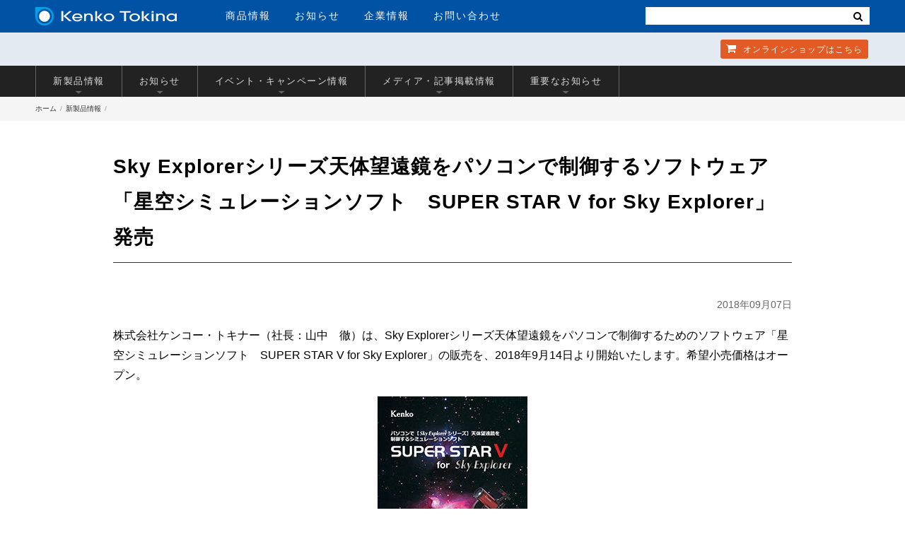

--- FILE ---
content_type: text/html; charset=UTF-8
request_url: https://www.kenko-tokina.co.jp/newproducts/superstar5_201809.html
body_size: 10342
content:
<!DOCTYPE html>
<html lang="ja">
<head>
<meta charset="utf-8">
<meta name="viewport" content="width=device-width, initial-scale=1">
<title>Sky Explorerシリーズ天体望遠鏡をパソコンで制御するソフトウェア「星空シミュレーションソフト　SUPER STAR V for Sky Explorer」発売 | 新製品情報 | ケンコー・トキナー</title>
<meta name="description" content="株式会社ケンコー・トキナー（社長：山中　徹）は、Sky Explorerシリーズ...">
<!-- Google Tag Manager -->
<script>(function(w,d,s,l,i){w[l]=w[l]||[];w[l].push({'gtm.start':
new Date().getTime(),event:'gtm.js'});var f=d.getElementsByTagName(s)[0],
j=d.createElement(s),dl=l!='dataLayer'?'&l='+l:'';j.async=true;j.src=
'https://www.googletagmanager.com/gtm.js?id='+i+dl;f.parentNode.insertBefore(j,f);
})(window,document,'script','dataLayer','GTM-WTHWDB8');</script>
<!-- End Google Tag Manager -->
<!-- Google tag (gtag.js) -->
<script async src="https://www.googletagmanager.com/gtag/js?id=G-EL2N5W7FBL"></script>
<script>
  window.dataLayer = window.dataLayer || [];
  function gtag(){dataLayer.push(arguments);}
  gtag('js', new Date());
  gtag('config', 'G-EL2N5W7FBL');
</script>
<!-- facebook ogp -->
<meta property="og:locale" content="ja_JP">
<meta property="og:site_name" content="株式会社ケンコー・トキナー">
<meta property="og:image" content="https://www.kenko-tokina.co.jp/mt-images/4961607070178_300.jpg">
<meta property="og:title" content="Sky Explorerシリーズ天体望遠鏡をパソコンで制御するソフトウェア「星空シミュレーションソフト　SUPER STAR V for Sky Explorer」発売 | 新製品情報 | ケンコー・トキナー">
<meta property="og:type" content="website">
<meta property="og:url" content="https://www.kenko-tokina.co.jp/newproducts/superstar5_201809.html">
<meta property="og:description" content='株式会社ケンコー・トキナー（社長：山中　徹）は、Sky Explorerシリーズ...'>
<!-- //facebook ogp -->
<!-- twitter card -->
<meta name="twitter:card" content="summary_large_image" />
<meta name="twitter:site" content="@KenkoTokina_JP" />
<meta name="twitter:title" content="Sky Explorerシリーズ天体望遠鏡をパソコンで制御するソフトウェア「星空シミュレーションソフト　SUPER STAR V for Sky Explorer」発売 | 新製品情報 | ケンコー・トキナー" />
<meta name="twitter:description" content="株式会社ケンコー・トキナー（社長：山中　徹）は、Sky Explorerシリーズ..." />
<meta name="twitter:image" content="https://www.kenko-tokina.co.jp/mt-images/4961607070178_300.jpg" /><meta name="twitter:url" content="https://www.kenko-tokina.co.jp/newproducts/superstar5_201809.html" />
<!-- //twitter card -->
<link rel="canonical" href="https://www.kenko-tokina.co.jp/newproducts/superstar5_201809.html">
<meta name="thumbnail" content="https://www.kenko-tokina.co.jp/mt-images/4961607070178_300.jpg" />
<link rel="shortcut icon" href="/images/favicons/favicon.ico" type="image/vnd.microsoft.icon">
<link rel="apple-touch-icon" sizes="152x152" href="/images/favicons/apple-touch-icon.png">
<link rel="icon" href="/images/favicons/icon-32x32.png" sizes="32x32"/>
<link rel="icon" href="/images/favicons/icon-192x192.png" sizes="192x192"/>
<meta name="msapplication-TileImage" content="/images/favicons/icon-256x256.png">
<link rel="stylesheet" type="text/css" media="all" href="/css/hd-ft-2018.css?ver2024.0807">
<link rel="stylesheet" type="text/css" media="all" href="/css/common-2016-new.css?ver2025.3.19">
<link rel="stylesheet" type="text/css" media="all" href="/css/font-awesome.css">
<script src="https://ajax.googleapis.com/ajax/libs/jquery/2.2.4/jquery.min.js"></script>
<script src="/js/echo.js"></script>
<script src="/js/slick.min.js"></script>
<script src="/js/common2020.js?20251211"></script>
<script src="/js/jquery.colorbox-min.js"></script>
<script>
echo.init({
	offset: 1000 ,
	throttle: 0 ,
    callback: function (element, op) {
	    if(op === 'load') {
        element.classList.add('loaded');
    } else {
        element.classList.remove('loaded');
    }}
});</script>
<!-- Global site tag (gtag.js) - Google Ads: 739583158 -->
<script async src="https://www.googletagmanager.com/gtag/js?id=AW-739583158"></script>
<script>
window.dataLayer = window.dataLayer || [];
function gtag(){dataLayer.push(arguments);}
gtag('js', new Date());
gtag('config', 'AW-739583158');
</script>
<!-- Facebook Pixel Code -->
<script>
  !function(f,b,e,v,n,t,s)
  {if(f.fbq)return;n=f.fbq=function(){n.callMethod?
  n.callMethod.apply(n,arguments):n.queue.push(arguments)};
  if(!f._fbq)f._fbq=n;n.push=n;n.loaded=!0;n.version='2.0';
  n.queue=[];t=b.createElement(e);t.async=!0;
  t.src=v;s=b.getElementsByTagName(e)[0];
  s.parentNode.insertBefore(t,s)}(window, document,'script',
  'https://connect.facebook.net/en_US/fbevents.js');
  fbq('init', '1306371296184962');
  fbq('track', 'PageView');
</script>
<noscript><img height="1" width="1" style="display:none"
  src="https://www.facebook.com/tr?id=1306371296184962&ev=PageView&noscript=1"
/></noscript>
<!-- End Facebook Pixel Code -->
<!--2025.12.13-->
</head>
<body>
<!-- Google Tag Manager (noscript) -->
<noscript><iframe src="https://www.googletagmanager.com/ns.html?id=GTM-WTHWDB8"
height="0" width="0" style="display:none;visibility:hidden"></iframe></noscript>
<!-- End Google Tag Manager (noscript) -->
<!--[if lt IE 9]>
<div id="ie-notice">※お使いのブラウザは古いバージョンのためこのホームページをきちんと表示できません。Google Chromeなど最新のブラウザをお使いください。</div>
<![endif]-->
<div id="wrapper">
<header id="hd-1">
<nav>
<div class="inner cols-2">
<div class="col col-1">
<div id="hd-logo"><a href="https://www.kenko-tokina.co.jp/"><img src="https://www.kenko-tokina.co.jp/images/common/logo.svg" alt="株式会社ケンコー・トキナー"></a></div>
<ul id="hd-menu" class="no-list">
<li><a href="https://www.kenko-tokina.co.jp/#tab-2" id="pd-info">商品情報</a></li>
<li><a href="https://www.kenko-tokina.co.jp/news.html">お知らせ</a></li>
<li><a href="https://www.kenko-tokina.co.jp/about/">企業情報</a></li>
<li><a href="https://www.kenko-tokina.co.jp/address.html">お問い合わせ</a></li>
</ul>
<!-- *************************************
SP MENU
************************************* -->
<div id="bt-nav">
<span class="item-01 transition-01"></span>
<span class="item-02 transition-01"></span>
<span class="item-03 transition-01"></span>
</div>
<div id="show-menu">
<div class="search">
<!--
<form name="search_form" action="https://kenko-tokina.dga.jp/" method="GET" onsubmit="return mysearch(this);">
   <input type="text" name="kw" value="" class="iSearchAssist" placeholder="検索">
   <input type="hidden" name="ie" value="u">
   <button type="submit" class="cursor"><i class="fa fa-search"></i></button>
</form>-->
<form>
<input type="text" class="search-txt-sp" value="" placeholder="">
<button type="submit" class="cursor bt-search-sp"><i class="fa fa-search" style="color:#333;"></i></button>
</form>
</div>
<ul class="no-list">
<li><a href="https://www.kenko-tokina.co.jp/#tab-2" id="sp-pd-menu">商品情報<i class="fa fa-angle-right"></i></a></li>
<li><a href="https://www.kenko-tokina.co.jp/news.html">お知らせ<i class="fa fa-angle-right"></i></a></li>
<li><a href="https://www.kenko-tokina.co.jp/about/">企業情報<i class="fa fa-angle-right"></i></a></li>
<li><a href="https://www.kenko-tokina.co.jp/address.html">お問い合わせ<i class="fa fa-angle-right"></i></a></li>
</ul>
</div>
</div>
<div class="col col-2">
<!--
<div id="hd-search">
<form name="search_form" action="https://kenko-tokina.dga.jp/" method="GET" onsubmit="return mysearch(this);">
   <input type="text" name="kw" value="" class="iSearchAssist" placeholder="検索">
   <input type="hidden" name="ie" value="u">
   <button type="submit" class="cursor"><i class="fa fa-search"></i></button>
</form>
</div>
-->
<div id="hd-search">
<form>
<input type="text" class="search-txt" value="" placeholder="">
<button type="submit" class="cursor bt-search"><i class="fa fa-search"></i></button>
</form>
</div>
</div>
</div>
<div id="hd-2-top">
<div class="inner">
<ul class="no-list">
<li><a href="https://shop.kenko-tokina.co.jp/" class="item-3" target="_blank"><i class="fa fa-shopping-cart"></i> オンラインショップ<span>はこちら</span></a></li>
</ul>
</div>
</div>
</nav>
</header>

<div id="cat-menu-01" class="pid-322,376" data-id="322,376">
<div class="category-menu">
<div class="inner">
<ul class="clearfix">
<li><a href="#sub-01" data-url="/newproducts/" class="item show-sub-01">新製品情報<i class="icon"></i></a></li>
<li><a href="#sub-02" data-url="/information/" class="item show-sub-02">お知らせ<i class="icon"></i></a></li>
<li><a href="#sub-03" data-url="/events/" class="item show-sub-03">イベント・キャンペーン情報<i class="icon"></i></a></li>
<li><a href="#sub-04" data-url="/media/" class="item show-sub-04">メディア・記事掲載情報<i class="icon"></i></a></li>
<li><a href="#sub-05" data-url="/notice/" class="item show-sub-05">重要なお知らせ<i class="icon"></i></a></li>

</ul>
</div>
</div>



<div class="cat-show-menu">






<div class="inner" id="sub-01"> 
<ul class="list-style">




<li><a href="https://www.kenko-tokina.co.jp/newproducts/2026/">2026年 (3)</a></li>

<li><a href="https://www.kenko-tokina.co.jp/newproducts/2025/">2025年 (101)</a></li>

<li><a href="https://www.kenko-tokina.co.jp/newproducts/2024/">2024年 (90)</a></li>

<li><a href="https://www.kenko-tokina.co.jp/newproducts/2023/">2023年 (98)</a></li>

<li><a href="https://www.kenko-tokina.co.jp/newproducts/2022/">2022年 (109)</a></li>

<li><a href="https://www.kenko-tokina.co.jp/newproducts/2021/">2021年 (70)</a></li>

<li><a href="https://www.kenko-tokina.co.jp/newproducts/2020/">2020年 (85)</a></li>

<li><a href="https://www.kenko-tokina.co.jp/newproducts/2019/">2019年 (121)</a></li>

<li><a href="https://www.kenko-tokina.co.jp/newproducts/2018/">2018年 (116)</a></li>

<li><a href="https://www.kenko-tokina.co.jp/newproducts/2017/">2017年 (97)</a></li>

<li><a href="https://www.kenko-tokina.co.jp/newproducts/2016/">2016年 (89)</a></li>

<li><a href="https://www.kenko-tokina.co.jp/newproducts/2015/">2015年 (100)</a></li>

<li><a href="https://www.kenko-tokina.co.jp/newproducts/2014/">2014年 (61)</a></li>

<li><a href="https://www.kenko-tokina.co.jp/newproducts/2013/">2013年 (86)</a></li>

<li><a href="https://www.kenko-tokina.co.jp/newproducts/2012/">2012年 (25)</a></li>

<li><a href="https://www.kenko-tokina.co.jp/newproducts/">一覧</a></li>

</ul>


</div>




<div class="inner" id="sub-02"> 
<ul class="list-style">




<li><a href="https://www.kenko-tokina.co.jp/information/2026/">2026年 (1)</a></li>

<li><a href="https://www.kenko-tokina.co.jp/information/2025/">2025年 (21)</a></li>

<li><a href="https://www.kenko-tokina.co.jp/information/2024/">2024年 (13)</a></li>

<li><a href="https://www.kenko-tokina.co.jp/information/2023/">2023年 (21)</a></li>

<li><a href="https://www.kenko-tokina.co.jp/information/2022/">2022年 (25)</a></li>

<li><a href="https://www.kenko-tokina.co.jp/information/2021/">2021年 (15)</a></li>

<li><a href="https://www.kenko-tokina.co.jp/information/2020/">2020年 (19)</a></li>

<li><a href="https://www.kenko-tokina.co.jp/information/2019/">2019年 (20)</a></li>

<li><a href="https://www.kenko-tokina.co.jp/information/2018/">2018年 (16)</a></li>

<li><a href="https://www.kenko-tokina.co.jp/information/2017/">2017年 (16)</a></li>

<li><a href="https://www.kenko-tokina.co.jp/information/2016/">2016年 (11)</a></li>

<li><a href="https://www.kenko-tokina.co.jp/information/2015/">2015年 (10)</a></li>

<li><a href="https://www.kenko-tokina.co.jp/information/2014/">2014年 (14)</a></li>

<li><a href="https://www.kenko-tokina.co.jp/information/2013/">2013年 (16)</a></li>

<li><a href="https://www.kenko-tokina.co.jp/information/2012/">2012年 (7)</a></li>

<li><a href="https://www.kenko-tokina.co.jp/information/">一覧</a></li>

</ul>


</div>




<div class="inner" id="sub-03"> 
<ul class="list-style">




<li><a href="https://www.kenko-tokina.co.jp/events/2026/">2026年 (4)</a></li>

<li><a href="https://www.kenko-tokina.co.jp/events/2025/">2025年 (29)</a></li>

<li><a href="https://www.kenko-tokina.co.jp/events/2024/">2024年 (25)</a></li>

<li><a href="https://www.kenko-tokina.co.jp/events/2023/">2023年 (16)</a></li>

<li><a href="https://www.kenko-tokina.co.jp/events/2022/">2022年 (16)</a></li>

<li><a href="https://www.kenko-tokina.co.jp/events/2021/">2021年 (18)</a></li>

<li><a href="https://www.kenko-tokina.co.jp/events/2020/">2020年 (12)</a></li>

<li><a href="https://www.kenko-tokina.co.jp/events/2019/">2019年 (16)</a></li>

<li><a href="https://www.kenko-tokina.co.jp/events/2018/">2018年 (20)</a></li>

<li><a href="https://www.kenko-tokina.co.jp/events/2017/">2017年 (22)</a></li>

<li><a href="https://www.kenko-tokina.co.jp/events/2016/">2016年 (17)</a></li>

<li><a href="https://www.kenko-tokina.co.jp/events/2015/">2015年 (34)</a></li>

<li><a href="https://www.kenko-tokina.co.jp/events/2014/">2014年 (37)</a></li>

<li><a href="https://www.kenko-tokina.co.jp/events/2013/">2013年 (38)</a></li>

<li><a href="https://www.kenko-tokina.co.jp/events/2012/">2012年 (4)</a></li>

<li><a href="https://www.kenko-tokina.co.jp/events/">一覧</a></li>

</ul>


</div>




<div class="inner" id="sub-04"> 
<ul class="list-style">




<li><a href="https://www.kenko-tokina.co.jp/media/2021/">2021年 (1)</a></li>

<li><a href="https://www.kenko-tokina.co.jp/media/2019/">2019年 (1)</a></li>

<li><a href="https://www.kenko-tokina.co.jp/media/2018/">2018年 (1)</a></li>

<li><a href="https://www.kenko-tokina.co.jp/media/2017/">2017年 (13)</a></li>

<li><a href="https://www.kenko-tokina.co.jp/media/2016/">2016年 (24)</a></li>

<li><a href="https://www.kenko-tokina.co.jp/media/2015/">2015年 (31)</a></li>

<li><a href="https://www.kenko-tokina.co.jp/media/2014/">2014年 (27)</a></li>

<li><a href="https://www.kenko-tokina.co.jp/media/2013/">2013年 (21)</a></li>

<li><a href="https://www.kenko-tokina.co.jp/media/2012/">2012年 (3)</a></li>

<li><a href="https://www.kenko-tokina.co.jp/media/">一覧</a></li>

</ul>


</div>




<div class="inner" id="sub-05"> 
<ul class="list-style">




<li><a href="https://www.kenko-tokina.co.jp/notice/2025/">2025年 (9)</a></li>

<li><a href="https://www.kenko-tokina.co.jp/notice/2024/">2024年 (5)</a></li>

<li><a href="https://www.kenko-tokina.co.jp/notice/2023/">2023年 (5)</a></li>

<li><a href="https://www.kenko-tokina.co.jp/notice/2022/">2022年 (5)</a></li>

<li><a href="https://www.kenko-tokina.co.jp/notice/2021/">2021年 (4)</a></li>

<li><a href="https://www.kenko-tokina.co.jp/notice/2020/">2020年 (3)</a></li>

<li><a href="https://www.kenko-tokina.co.jp/notice/2019/">2019年 (6)</a></li>

<li><a href="https://www.kenko-tokina.co.jp/notice/2018/">2018年 (14)</a></li>

<li><a href="https://www.kenko-tokina.co.jp/notice/2017/">2017年 (9)</a></li>

<li><a href="https://www.kenko-tokina.co.jp/notice/2016/">2016年 (7)</a></li>

<li><a href="https://www.kenko-tokina.co.jp/notice/2015/">2015年 (13)</a></li>

<li><a href="https://www.kenko-tokina.co.jp/notice/2014/">2014年 (16)</a></li>

<li><a href="https://www.kenko-tokina.co.jp/notice/2013/">2013年 (12)</a></li>

<li><a href="https://www.kenko-tokina.co.jp/notice/2012/">2012年 (18)</a></li>

<li><a href="https://www.kenko-tokina.co.jp/notice/2011/">2011年 (6)</a></li>

<li><a href="https://www.kenko-tokina.co.jp/notice/2010/">2010年 (1)</a></li>

<li><a href="https://www.kenko-tokina.co.jp/notice/">一覧</a></li>

</ul>


</div>




<i class="arrow-close fa fa-angle-up" aria-hidden="true"></i>
</div></div>
<div id="b_navi">
    <ul class="inner">
      <li><a href="/">ホーム</a></li>
      <li class="currentpage"><a href="./">新製品情報</a></li>
      <!--<li>Sky Explorerシリーズ天体望遠鏡をパソコンで制御するソフトウェア「星空シミュレーションソフト　SUPER STAR V for Sky Explorer」発売</li>-->
    </ul>
  </div>
<main role="main">
<article id="page-news">
<div class="inner page-sec-common detail">
<div class="content">
<h2 class="entry-title">Sky Explorerシリーズ天体望遠鏡をパソコンで制御するソフトウェア「星空シミュレーションソフト　SUPER STAR V for Sky Explorer」発売</h2>
<!-- Add This Buttons -->
<div class="addthis_toolbox addthis_default_style addthis_32x32_style">
  <a class="addthis_button_facebook"></a>
  <a class="addthis_button_twitter"></a>
  <a class="addthis_button_hatena"></a>
  <a class="addthis_button_print"></a>
  <a class="addthis_button_compact"></a>
</div>
<!-- //Add This Buttons -->
<div class="entry post9221">
<div class="date"><time datetime="2018/09/07$">2018年09月07日</time></div>
<p>株式会社ケンコー・トキナー（社長：山中　徹）は、Sky Explorerシリーズ天体望遠鏡をパソコンで制御するためのソフトウェア「星空シミュレーションソフト　SUPER STAR V for Sky Explorer」の販売を、2018年9月14日より開始いたします。希望小売価格はオープン。</p>
<p style="text-align: center;"><img alt="4961607070178_300.jpg" src="https://www.kenko-tokina.co.jp/mt-images/4961607070178_300.jpg" width="300" height="300" class="mt-image-center" style="text-align: center; display: block; margin: 0 auto 20px;" />星空シミュレーションソフト　SUPER STAR V for Sky Explorer<br /><span style="color: #ff6600;">»</span><a href="http://www.kenko-tokina.co.jp/optics/planetarium/4961607070178.html">製品ページへ</a></p>
<h3>特長</h3>
<p>Sky Explorerシリーズ天体望遠鏡と本ソフトウェアをインストールしたパソコンを接続すれば、望遠鏡をパソコンからコントロールすることができます。 約53万個もの天体を収録しており、パソコンで探した星にそのまま望遠鏡を向けることができます。 あらゆる星を知り、そのまま観測ができるシミュレーションソフトです。</p>
<p><br /></p>
<p><strong>【対応する天体望遠鏡】<br />・NEW Sky Explorerシリーズ：</strong>SE、SE2-J、AZEQ6GT、AZEQ6GT-J、EQ6PRO、EQ6PRO-J<br />・<strong>Sky Explorerシリーズ</strong>：SE-GT70A、SE-GT102M、SE-GT70A2、SE-GT100N2、SE-GT102M2、SE-AT100N（SE-AT100Nは別途スカイコントローラーが必要となります。）</p>
<p><br /></p>
<p><strong>【動作環境】</strong><br />OS：Windows XP / Vista / 7 / 8 / 10 (MacOSには対応していません)<br />光学ドライブ：CD-ROMドライブ</p>
<p>その他、本製品の詳しい特長につきましては、<a href="http://www.kenko-tokina.co.jp/optics/planetarium/4961607070178.html">製品ページへ</a>をご覧ください。</p>
</div>
<!-- //entry -->
<div id="pager">
<span class="prev">
<a href="https://www.kenko-tokina.co.jp/newproducts/galleryeye_201809.html">
明るく鮮明なフルマルチコート＆フェイズコートを...</a>
</span>
<span class="all"><a href="./"><i class="fa fa-bars"></i> 一覧</a></span>
<span class="next">
<a href="https://www.kenko-tokina.co.jp/newproducts/zx_cpl_201809.html">
最高のカラーバランスと超高解像を実現した､究極...</a>
</span>
</div>
<div class="wrap-newproducs">
<h2 class="category-title">新製品情報</h2>

 
<ul class="list-news" style="width: 100%">

<li><a href="https://www.kenko-tokina.co.jp/newproducts/4961607081204_news202601.html">

<span class="wrap-img">
<img src="
https://www.kenko-tokina.co.jp/assets_c/2026/01/4961607081204_products2000-thumb-180xauto-60292.jpg" alt="カメラの液晶モニター用保護フィルム「液晶プロテクター」に「富士フイルム instax mini Evo Cinema 用」を追加" width="180" class="b-img"></span>
<p><span class="newmark date" title="2026:01:23">2026年01月23日</span>カメラの液晶モニター用保護フィルム「液晶プロテクター」に「富士フイルム instax mini Evo Cinema 用」を追加</p>
</a></li>

<li><a href="https://www.kenko-tokina.co.jp/newproducts/6513_news202601.html">

<span class="wrap-img">
<img src="
https://www.kenko-tokina.co.jp/assets_c/2025/12/6513_products2000_2-thumb-180xauto-60167.jpg" alt="アルカ互換の雲台に対応するクイックシュー、ビデオピン付き「スリック 6513クイックシュー」発売" width="180" class="b-img"></span>
<p><span class="newmark date" title="2026:01:09">2026年01月09日</span>アルカ互換の雲台に対応するクイックシュー、ビデオピン付き「スリック 6513クイックシュー」発売</p>
</a></li>

<li><a href="https://www.kenko-tokina.co.jp/newproducts/4961607808337_news202601.html">

<span class="wrap-img">
<img src="
https://www.kenko-tokina.co.jp/assets_c/2025/12/4961607808337_products2000-thumb-180xauto-60155.jpg" alt="ストロボやLEDライトの光をやわらかくする、かぶせ式のディフューザー「ライティングディフューザー」発売" width="180" class="b-img"></span>
<p><span class="newmark date" title="2026:01:09">2026年01月09日</span>ストロボやLEDライトの光をやわらかくする、かぶせ式のディフューザー「ライティングディフューザー」発売</p>
</a></li>

<li><a href="https://www.kenko-tokina.co.jp/newproducts/4961607108208_news202512.html">

<span class="wrap-img">
<img src="
https://www.kenko-tokina.co.jp/assets_c/2025/12/4961607108208_products2000-thumb-180xauto-60120.jpg" alt="カメラの液晶モニター用保護フィルム「液晶プロテクター」に「ソニー α7V / α1II / α9III / α7RV 用」を追加" width="180" class="b-img"></span>
<p><span class="newmark date" title="2025:12:12">2025年12月12日</span>カメラの液晶モニター用保護フィルム「液晶プロテクター」に「ソニー α7V / α1II / α9III / α7RV 用」を追加</p>
</a></li>

<li><a href="https://www.kenko-tokina.co.jp/newproducts/gadgetpouch_news202512.html">

<span class="wrap-img">
<img src="
https://www.kenko-tokina.co.jp/assets_c/2025/11/gadgetpouch_products2000_2-thumb-180xauto-60093.jpg" alt="スマートフォン撮影のレンズやアクセサリーをまとめてスマートに収納「EXAPRO ガジェットポーチ グレー」発売" width="180" class="b-img"></span>
<p><span class="newmark date" title="2025:12:12">2025年12月12日</span>スマートフォン撮影のレンズやアクセサリーをまとめてスマートに収納「EXAPRO ガジェットポーチ グレー」発売</p>
</a></li>


</ul>
<p class="linker bt-style-01"><a class="transition add-arrow" href="/newproducts/">もっとみる</a></p>
</div></div></div>
</article>
</main>
<!-- 更新日：2025.10.24-->
<div id="sec-fmenu">
<div class="inner add-icon-window">
<div class="box-01 cols-3 clearfix">
<div class="div-01">
<p class="p-title">個人のお客様</p>
<div class="item-01 item">
<ul>
<li><a href="/imaging/filter/" class="has-sub">レンズフィルター</a>
<ul class="sub-menu">
<li><a href="/imaging/filter/protect/">レンズプロテクター</a></li>
<li><a href="/imaging/filter/pl/">PLフィルター</a></li>
<li><a href="/imaging/filter/normal_nd/">一般NDフィルター</a></li>
<li><a href="/imaging/filter/nd/">高濃度ＮＤフィルター</a></li>
<li><a href="/imaging/filter/half_nd/">ハーフＮＤフィルター</a></li>
<li><a href="/imaging/filter/soft/">ソフトフィルター</a></li>
<li><a href="/imaging/filter/cross/">クロスフィルター</a></li>
<li><a href="/imaging/eq/eq-digital/close/close_up/">クロースアップレンズ</a></li>
<li><a href="/imaging/filter/">特殊フィルター</a></li>
<li><a href="/imaging/filter/">アクセサリー</a></li>
</ul>
</li>
<li><a href="/camera-lens/" class="has-sub">カメラ用交換レンズ</a>
<ul class="sub-menu">
<li><a href="/camera-lens/tokina/">Tokina</a></li>
<li><a href="/camera-lens/kenko_cameralens/">Kenko</a></li>
<li><a href="/camera-lens/carl_zeiss/">ZEISS</a></li>
<li><a href="/camera-lens/samyang/">SAMYANG</a></li>
<li><a href="/camera-lens/lensbaby/">Lensbaby</a></li>
<li><a href="/camera-lens/kenko_teleplus/">テレプラス</a></li>
<li><a href="/camera-lens/installation-adapter/">マウントアダプター</a></li>
<li><a href="/camera-lens/accessories/">アクセサリー</a></li>
</ul>
</li>
<li><a href="/imaging/mobile_accessory/" class="has-sub">スマートフォン用レンズ・機材</a>
<ul class="sub-menu">
<li><a href="/imaging/mobile_accessory/exapro/">EXAPRO</a></li>
<li><a href="/imaging/mobile_accessory/filter-conversion/real_pro/">REAL PRO</a></li>
<li><a href="/imaging/mobile_accessory/filter-conversion/beastgrip/beastgrip.html">BEASTGRIP</a></li>
<li><a href="/imaging/mobile_accessory/filter-conversion/sns_master/">SNSマスター</a></li>
</ul>
</li>
</ul>
</div>
<div class="item-02 item">
<ul>
<li><a href="/tripods/" class="has-sub">三脚・一脚</a>
<ul class="sub-menu">
<li><a href="/slik/">SLIK三脚</a></li>
<li><a href="http://www.slik.co.jp/daiwa.html">SLIK DAIWA</a></li>
<li><a href="/imaging/eq/tripod/kenko/">Kenko三脚</a></li>
<li><a href="/optics/sky_memo/">天体撮影用三脚</a></li>
<li><a href="/slik/accessories/">その他カメラ保持機材</a></li>
</ul>
</li>
<li><a href="/imaging/bag/" class="has-sub">カメラバック・ケース</a>
<ul class="sub-menu">
<li><a href="/imaging/bag/aosta/">アオスタ</a></li>
<li><a href="/imaging/bag/kenko/">ケンコー[ LUCE ]</a></li>
<li><a href="/imaging/bag/logos/">LOGOS</a></li>
<li><a href="/imaging/bag/hessen-cornford/">Hessen CORNFORD</a></li>
<li><a href="/imaging/bag/protex/">PROTEX</a></li>
<li><a href="/imaging/bag/accessory_case/">アクセサリーケース</a></li>
</ul>
</li>
<li><a href="/imaging/" class="has-sub">カメラ・撮影機材・ジンバル・ライト・撮影用品</a>
<ul class="sub-menu">
<li><a href="/imaging/camera/">カメラ</a></li>
<li><a href="/imaging/eq/lighting/">ライティング用品</a></li>
<li><a href="/imaging/eq/eq-digital/">撮影補助・機材保護用品</a></li>
<li><a href="/imaging/eq/eq-digital/">ジンバル</a></li>
<li><a href="/imaging/eq/eq-camera/">手入・保管・管理</a></li>
</ul>
</li>
<li><a href="/frames/" class="has-sub">写真額縁・写真立て</a>
<ul class="sub-menu">
<li><a href="/frames/aluminum/">アルミ額縁</a></li>
<li><a href="/frames/wooden/">木製額縁</a></li>
<li><a href="/frames/stand/">写真立て</a></li>
<li><a href="/frames/portrait/">肖像額縁・慰霊額縁</a></li>
<li><a href="/frames/direct/">ダイレクトフレーム（マットなし）</a></li>
</ul>
</li>
</ul>
</div>
<div class="item-03 item">
<ul>
<li><a href="/optics/binoculars/" class="has-sub">双眼鏡・単眼鏡</a>
<ul class="sub-menu">
<li><a href="/optics/binoculars/">双眼鏡</a></li>
<li><a href="/optics/binoculars/vc/">防振双眼鏡</a></li>
<li><a href="/optics/binoculars/monoculars/">単眼鏡</a></li>
<li><a href="/optics/binoculars/accessory01/">アクセサリー</a></li>
</ul>
</li>
<li><a href="/optics/telescope.html" class="has-sub">天体望遠鏡</a>
<ul class="sub-menu">
<li><a href="/optics/tele_scope/meade/">MEADE</a></li>
<!-- <li><a href="/optics/tele_scope/sky_explorer/">NEWスカイエクスプローラー</a></li> -->
<li><a href="/optics/tele_scope/se/">スカイエクスプローラー</a></li>
<!-- <li><a href="/optics/tele_scope/ng/">NATIONAL GEOGRAPHIC</a></li> -->
<!-- <li><a href="/optics/tele_scope/miltolastro/">MILTOL天体観測キット</a></li> -->
<li><a href="/optics/tele_scope/sky_walker/">SKY WALKER</a></li>
<li><a href="/optics/tele_scope/eyepiece/">天体望遠鏡用アイピース</a></li>
<li><a href="/optics/sky_memo/">自動追尾赤道儀 スカイメモ</a></li>
<li><a href="/optics/tele_scope/accessories/">撮影・観測用アクセサリー</a></li>
</ul>
</li>
<li><a href="/optics/lupe/" class="has-sub">ルーペ・拡大鏡</a>
<ul class="sub-menu">
<li><a href="/optics/lupe/head/4961607405871.html">メガネルーペ</a></li>
<li><a href="/optics/lupe/hand/">手持ちルーペ</a></li>
<li><a href="/optics/lupe/card/">携帯用ルーペ</a></li>
<li><a href="/optics/lupe/desk/">置き型ルーペ</a></li>
<li><a href="/optics/lupe/head/">装着型ルーペ</a></li>
<li><a href="/optics/lupe/">その他ルーペ</a></li>
</ul>
</li>
<li><a href="/optics/micro_scope/" class="has-sub">顕微鏡</a></li>
<li><a href="/natural-science.html">知育・学習</a></li>
</ul>
</div>
<div class="item-04 item">
<ul>
<li><a href="/pc/" class="has-sub">スキャナー・ラジオ・充電器 他</a>
<ul class="sub-menu">
<li><a href="/pc/peripheral_equiment/">PC周辺機器</a></li>
<li><a href="/pc/scanner/">スキャナー</a></li>
<li><a href="/pc/recorder/">ラジオ・カセットレコーダー</a></li>
<li><a href="/pc/battery/">乾電池・充電池・充電器</a></li>
<li><a href="/pc/ledtracer/">トレーサー</a></li>
<li><a href="/pc/car_accessories/">車用品</a></li>
<li><a href="/pc/marker/">フォトマーカー</a></li>
</ul>
</li>
<li><a href="/h_and_b/" class="has-sub">健康・美容・スポーツ</a>
<ul class="sub-menu">
<li><a href="/h_and_b/skateboard/">スケートボード</a></li>
<li><a href="/h_and_b/kirei/">KireiとGenki</a></li>
<li><a href="/h_and_b/heatstroke/">熱中症計</a></li>
<li><a href="/h_and_b/voice-amplifier/">集音器</a></li>
<li><a href="/h_and_b/mercurials/">血圧計</a></li>
<li><a href="/h_and_b/caretool/">ケアツール</a></li>
<li><a href="/h_and_b/cat346/">クッキングエコシート</a></li>
</ul>
</li>
<li><a href="https://www.kenko-tokina.co.jp/nursing/" class="has-sub">介護用品</a>
<ul class="sub-menu">
<li><a href="http://drivemedical.jp/product_category/d001/">杖</a></li>
<li><a href="http://drivemedical.jp/product_category/d002/">歩行車</a></li>
<li><a href="http://drivemedical.jp/product_category/d003/">車いす</a></li>
<li><a href="http://drivemedical.jp/product_category/d004/">車いす用アクセサリー</a></li>
<li><a href="http://drivemedical.jp/product_category/d005/">トイレ・バス用品</a></li>
<li><a href="http://drivemedical.jp/product_category/d006/">生活支援</a></li>
<li><a href="http://drivemedical.jp/product_category/d007/">プラティークシリーズ</a></li>
<li><a href="https://www.kenko-tokina.co.jp/nursing/kenko/">Kenko</a></li>
<li><a href="https://www.kenko-tokina.co.jp/nursing/hug/">移乗サポートロボット HUG</a></li>
</ul>
</li>
</ul>
</div>
</div>
<div class="div-02">
<p class="p-title">法人のお客様</p>
<div class="item-01 item">
<ul>
<li><a href="/security/" class="has-sub">セキュリティー製品</a>
<ul class="sub-menu">
<li><a href="/security/camera-housing/">カメラハウジング</a></li>
<li><a href="/security/fixer/">フィクサー</a></li>
<li><a href="/security/ptz-system/">旋回台・コントローラー</a></li>
<li><a href="/security/cctv-lenses/">CCTVレンズ</a></li>
<li><a href="/security/cat232/">取付金具</a></li>
<li><a href="/security/cat194/">マシンビジョン用レンズ</a></li>
</ul>
</li>
</ul>
</div>
<div class="item-02 item">
<ul>
<li><a href="/fa/" class="has-sub">FA製品</a>
<ul class="sub-menu">
<li><a href="/fa/technolight/">テクノライト</a></li>
<li><a href="/fa/macro-lenses/">マクロレンズ</a></li>
<li><a href="/fa/led/">LED照明</a></li>
<li><a href="/fa/lsc-lenses/">ラインセンサーカメラ用レンズ</a></li>
<li><a href="/fa/accessories/">アクセサリー</a></li>
</ul>
</li>
<li><a href="/io-filters/">工業用光学フィルター</a></li>
</ul>
</div>
<div class="item-03 item">
<ul>
<li><a href="/medical/" class="has-sub">医療用Ｘ線撮影装置</a>
<ul class="sub-menu">
                  <li><a href="/medical/products.html#cat-1">回診用Ｘ線撮影装置</a></li>
                  <li><a href="/medical/products.html#cat-2">ポータブルＸ線撮影装置</a></li>
                 <li><a href="/medical/products.html#cat-4">耳鼻科用X線撮影装置</a></li>
                 <li><a href="/medical/products.html#cat-5">耳鼻科用CT撮影装置</a></li>
                 <li><a href="/medical/products.html#cat-6">ポータブルX線撮影装置用支持器</a></li>
</ul>
</li>
<!--<li><a href="/mmf/">金属成膜</a></li>-->
</ul>
</div>
<div class="item-04 item">
<ul>
<li><a href="/oem/">OEM</a></li>
<li><a href="/as-lens/">ガラス非球面レンズ</a></li>
<li><a href="/sc-lens/">スキャナーレンズ</a></li>
<li><a href="/slik-industrial/">カメラ固定具</a></li>
<li><a href="/nameprint/">名入れ製品サービス</a></li>
<li><a href="http://bizbroad.kenko-tokina.co.jp/shop/default.aspx" class="has-sub">BizBroad(法人向け仕入サイト）</a></li>
</ul>
</div>
</div>
</div>
</div>
</div>
<!-- *************************************
FOOTER
************************************* -->
<footer id="footer">
<div class="inner">
<ul class="nav-01">
<li><a href="https://www.kenko-tokina.co.jp/">ホーム</a></li>
<li><a href="/news/">新着情報</a></li>
<li><a href="https://www.kenko-tokina.co.jp/#tab-2">商品情報</a></li>
<li><a href="/about/">会社概要</a></li>
<li><a href="/recruit/">採用情報</a></li>
<li><a href="/service-shop/">サービスショップ・直営店舗</a></li>
<li><a href="/address.html">お問い合わせ</a></li>
<li><a href="/catalog.html">カタログ</a></li>
<li id="pop-lang"><a class="transition alpha cursor">Language <i class="fa fa-angle-down"></i></a>
<div id="list-lang" class="transition">
<ul>
 <li><a href="https://kenkoglobal.com/" title="ENGLISH" target="_blank">ENGLISH</a></li>
        <li><a href="http://www.tokinalens.com/" title="ENGLISH" target="_blank">English<br>[CAMERA LENS]</a></li>
        <li><a href="https://kenkotokina-cctv.com/" title="ENGLISH" target="_blank">English<br>[CCTV LENS]</a></li>
        <li><a href="https://www.shanghai-kenko.com/" title="中文" target="_blank">中文</a></li>
</ul>
<i class="pop-arrow"></i>
</div>
</li>
</ul>
<a href="/ambassadors/" class="bt-ab">Tokinaアンバサダー</a>
<ul class="nav-02">
<li><a href="/privacy.html">個人情報保護方針</a></li>
<li><a href="/terms.html">ホームページ利用規約</a></li>
<li><a href="/rss.html">RSSについて</a></li>
</ul>
</div><!-- //inner-->
<div id="copy"><i class="copy">&copy;</i> 2026 KenkoTokina Corporation. All Rights Reserved.</div>
</footer>
<div id="back-top" class="transition-01"><a href="#wrapper"><img src="/images/common/top-off.png" alt="このページのトップに戻る"></a></div>
<!-- User Insight PCDF Code Start : tokina.co.jp -->
<script type="text/javascript">
var _uic = _uic ||{}; var _uih = _uih ||{};_uih['id'] = 52765;
_uih['lg_id'] = '';
_uih['fb_id'] = '';
_uih['tw_id'] = '';
_uih['uigr_1'] = ''; _uih['uigr_2'] = ''; _uih['uigr_3'] = ''; _uih['uigr_4'] = ''; _uih['uigr_5'] = '';
_uih['uigr_6'] = ''; _uih['uigr_7'] = ''; _uih['uigr_8'] = ''; _uih['uigr_9'] = ''; _uih['uigr_10'] = '';
/* DO NOT ALTER BELOW THIS LINE */
/* WITH FIRST PARTY COOKIE */
(function() {
var bi = document.createElement('script');bi.type = 'text/javascript'; bi.async = true;
bi.src = '//cs.nakanohito.jp/b3/bi.js';
var s = document.getElementsByTagName('script')[0];s.parentNode.insertBefore(bi, s);
})();
</script>
<!-- User Insight PCDF Code End : tokina.co.jp -->
<script src="https://platform.twitter.com/widgets.js"></script>
</div>
<!-- Yahoo Code for your Conversion Page -->
<script type="text/javascript">
    /* <![CDATA[ */
    var yahoo_conversion_id = 1001074670;
    var yahoo_conversion_label = "AHxVCKOY5Z0BEIGqi-IC";
    var yahoo_conversion_value = 1;
    /* ]]> */
</script>
<script type="text/javascript" src="https://s.yimg.jp/images/listing/tool/cv/conversion.js">
</script>
<noscript>
    <div style="display:inline;">
        <img height="1" width="1" style="border-style:none;" alt="" src="https://b91.yahoo.co.jp/pagead/conversion/1001074670/?value=1&label=AHxVCKOY5Z0BEIGqi-IC&guid=ON&script=0&disvt=true"/>
    </div>
</noscript>
</body>
</html>


--- FILE ---
content_type: text/css
request_url: https://www.kenko-tokina.co.jp/css/hd-ft-2018.css?ver2024.0807
body_size: 7288
content:
@charset "UTF-8";
/** **********************************

UPDATE:2025.11.04

SETTINGS

濃い青　　　　　　：#0052a5
水色　　　　　　　：#00a0e8
青っぽいグレー　　：#e4eaf2
青っぽいグレー2　 ：#f0f4f7

********************************** **/
* {
  background-repeat: no-repeat;
  line-height: 140%;
  margin: 0;
  padding: 0;
  outline: none;
}

*,
*:before,
*:after {
  box-sizing: border-box;
}

a {
  text-decoration: none;
  overflow: hidden;
  color: #333;
  transition: opacity 0.2s ease;
}

a:hover {
  opacity: 0.8;
}

img {
  border: none;
  line-height: 0;
  vertical-align: bottom;
  max-width: 100%;
}

img[data-echo] {
  min-width: 30px;
  min-height: 30px;
  background-image: url(https://www.kenko-tokina.co.jp/images/common/preloader-30-w.gif);
  background-position: center center;
  background-size: 20px 20px;
  border: solid 1px #eee;
  background-color: #fff;
  border-radius: 5px;
}

img.loaded {
  background-image: none !important;
}

.clear {
  clear: both;
  height: 0;
  line-height: 0;
  font-size: 0;
}

.space10 {
  height: 10px;
}

.space20 {
  height: 20px;
}

.space30 {
  height: 30px;
}

.space40 {
  height: 40px;
}

.space100 {
  height: 100px;
}

.mt5 {
  margin-top: 5px;
}

.mt10 {
  margin-top: 10px;
}

.mt20 {
  margin-top: 20px;
}

.mt30 {
  margin-top: 30px;
}

.mt40 {
  margin-top: 40px;
}

.mt50 {
  margin-top: 50px;
}

.mb5 {
  margin-bottom: 5px;
}

.mb10 {
  margin-bottom: 10px;
}

.mb20 {
  margin-bottom: 20px;
}

.mb30 {
  margin-bottom: 30px;
}

.mb40 {
  margin-bottom: 40px;
}

.mb50 {
  margin-bottom: 50px;
}

.ml5 {
  margin-left: 5px;
}

.ml10 {
  margin-left: 10px;
}

.ml20 {
  margin-left: 20px;
}

.ml30 {
  margin-left: 30px;
}

.ml40 {
  margin-left: 40px;
}

.ml50 {
  margin-left: 50px;
}

.mr5 {
  margin-right: 5px;
}

.mr10 {
  margin-right: 10px;
}

.mr20 {
  margin-right: 20px;
}

.mr30 {
  margin-right: 30px;
}

.mr40 {
  margin-right: 40px;
}

.mr50 {
  margin-right: 50px;
}

.font10 {
  font-size: 10px;
}

.font12 {
  font-size: 12px;
}

.font14 {
  font-size: 14px;
}

.txt-left {
  text-align: left;
}

.txt-center {
  text-align: center;
}

.txt-right {
  text-align: right;
}

.red {
  color: #c00;
}

.flex {
  display: flex;
}

.flex .col {
  width: 50%;
}

ul.no-list li {
  list-style: none;
}

.alpha {
  transition: all 0.4s ease-out;
}

.alpha:hover {
  opacity: 0.8;
}

.transition-01 {
  transition: all 0.2s ease;
}

.transition-02 {
  transition: all 0.4s ease;
}

.transition-03 {
  transition: all 0.6s ease;
}

.arrow::before {
  content: "▶";
  font-size: 10px;
  margin-right: 5px;
}

.bd-01 {
  background: linear-gradient(transparent 60%, rgba(252, 238, 33, 0.6) 0%);
  font-weight: bold;
}

.bd-02 {
  background: linear-gradient(transparent 60%, rgba(228, 0, 3, 0.4) 0%);
  font-weight: bold;
}

.bd-03 {
  background: linear-gradient(transparent 60%, rgba(0, 65, 219, 0.5) 0%);
  font-weight: bold;
}

.cursor {
  cursor: pointer;
  cursor: hand;
}

.forsk {
  clip: rect(1px, 1px, 1px, 1px);
  height: 1px;
  margin: 0;
  overflow: hidden;
  padding: 0;
  position: absolute;
  white-space: nowrap;
  width: 1px;
  z-index: -1000;
}

th,
td {
  text-align: left;
}

#back-top {
  position: fixed;
  bottom: 0px;
  right: 30px;
  z-index: 999;
  width: 50px;
  height: 50px;
  opacity: 0;
  visibility: hidden;
}

#back-top.on {
  opacity: 1;
  bottom: 30px;
  visibility: visible;
}

@media screen and (max-width: 500px) {
  #back-top {
    right: 20px;
    width: 35px;
    height: 35px;
  }
  #back-top.on {
    opacity: 1;
    bottom: 20px;
  }
}
.clearfix:after {
  content: ".";
  display: block;
  height: 0;
  clear: both;
  visibility: hidden;
}

.clearfix {
  display: inline-table;
}

.link a {
  color: #0052a5;
}

#window-size {
  position: fixed;
  bottom: 10px;
  left: 10px;
  width: 200px;
  background-color: #fff;
  font-size: 14px;
  font-weight: 700;
  z-index: 9999;
  text-align: center;
  padding: 10px;
  display: none;
}

#ie-notice {
  background-color: #fff;
  padding: 10px;
  text-align: center;
  font-size: 16px;
  font-weight: bold;
  color: red;
}

.reset {
  font-size: 0;
  letter-spacing: 0.5;
}

.reset li,
.reset div {
  font-size: 14px;
  letter-spacing: normal;
}

.full {
  width: 100%;
  height: auto;
}

/** ***********************************************

COMMON

*********************************************** **/
.cols-2 {
  font-size: 0;
  letter-spacing: -0.5em;
}

.cols-2 .col {
  font-size: 14px;
  display: inline-block;
  vertical-align: top;
  width: 50%;
  letter-spacing: normal;
}

.cols-3 {
  font-size: 0;
  letter-spacing: -0.5em;
}

.cols-3 .col {
  font-size: 14px;
  display: inline-block;
  vertical-align: top;
  width: 33.33333%;
  letter-spacing: normal;
}

.cols-4 {
  font-size: 0;
  letter-spacing: -0.5em;
}

.cols-4 .col {
  font-size: 14px;
  display: inline-block;
  vertical-align: top;
  width: 25%;
  letter-spacing: normal;
}

.cols-5 {
  font-size: 0;
  letter-spacing: -0.5em;
}

.cols-5 .col {
  font-size: 14px;
  display: inline-block;
  vertical-align: top;
  width: 20%;
  letter-spacing: normal;
}

.tr {
  display: table;
  table-layout: fixed;
  border-collapse: collapse;
  width: 100%;
}

.td {
  display: table-cell;
  vertical-align: top;
  word-wrap: break-word;
  overflow: hidden;
  word-break: break-all;
}

.th {
  display: table-cell;
  vertical-align: top;
  word-wrap: break-word;
  overflow: hidden;
  word-break: break-all;
  font-weight: bold;
}

.reset {
  font-size: 0;
  letter-spacing: 0.5;
}

.reset li {
  font-size: 14px;
  letter-spacing: normal;
}

.full {
  width: 100%;
  height: auto;
}

.hr-list {
  letter-spacing: -0.5em;
}

.hr-list li {
  display: inline-block;
  vertical-align: top;
  letter-spacing: normal;
}

.wrap-youtube {
  position: relative;
  padding-bottom: 56.25%;
  height: 0;
  overflow: hidden;
}

.wrap-youtube iframe {
  position: absolute;
  top: 0;
  left: 0;
  width: 100%;
  height: 100%;
}

/*font-family: 'M PLUS 1p',"UD新ゴ R", "UD Shin Go Regular", "メイリオ", "Meiryo",
    "Hiragino Kaku Gothic ProN", "Hiragino Kaku Gothic Pro", "ＭＳ ゴシック",
    sans-serif;*/
body {
  -webkit-text-size-adjust: 100%;
  font-family: "メイリオ", "Meiryo", "Hiragino Kaku Gothic ProN", "Hiragino Kaku Gothic Pro", "ＭＳ ゴシック", sans-serif;
  font-size: 100%;
}

.mincho {
  font-family: "ＭＳ Ｐ明朝", "MS PMincho", "ヒラギノ明朝 Pro W3", "Hiragino Mincho Pro", "serif";
}

.inner {
  width: 100%;
  max-width: 1200px;
  margin: 0 auto;
  position: relative;
  padding: 0 10px;
}

/**  チラツキ防止 **/
.slick-slide,
.slick-slider .slick-track,
.slick-slider .slick-list {
  transform: translate3d(0, 0, 0);
  transform: translateZ(0);
  perspective: 1000;
  backface-visibility: hidden;
}

.slick {
  overflow: hidden;
  width: 100%;
  position: relative;
}

.slick li.slick-slide {
  display: inline-block;
  vertical-align: middle;
  overflow: hidden;
}

.slick li.slick-slide img {
  width: 100%;
  height: auto;
}

.slick-arrow {
  position: absolute;
  top: 50%;
  font-size: 50px;
  margin-top: -50px;
  z-index: 2;
  color: #ddd;
}

.slick-prev {
  left: -30px;
}

.slick-next {
  right: -30px;
}

.slick:hover .slick-prev {
  left: 10px;
}

.slick:hover .slick-next {
  right: 10px;
}

.slick-dots {
  text-align: center;
  position: absolute;
  bottom: 0px;
  left: 0;
  width: 100%;
}

.slick-dots li {
  display: inline-block;
  width: 10px;
  height: 10px;
  margin: 0 3px;
  border: solid 1px #ddd;
  border-radius: 100%;
  text-indent: -9999px;
}

.slick-dots li.slick-active {
  background-color: #ddd;
  border: solid 1px #ddd;
}

/** ***********************************************

COMMON STYLE

*********************************************** **/
/** BUTTON **/
.bt {
  display: block;
  text-align: center;
}

.bt-1 {
  color: #fff;
  padding: 3px;
  font-size: 12px;
  letter-spacing: 1px;
}

.bt-1:hover {
  background-color: #fff;
  color: #0052a5;
  opacity: 1;
}

.bt-2 {
  font-size: 20px;
  color: #fff;
  display: block;
  padding: 30px 10px;
  text-align: center;
  max-width: 90%;
  margin: 30px auto;
  background: #0052a5;
  border-radius: 3px;
}

.bt-2 i {
  margin-left: 10px;
  font-size: 18px;
}

.bt-bl {
  font-size: 14px;
  color: #fff !important;
  display: block;
  padding: 20px 10px;
  text-align: center;
  max-width: 300px;
  margin: 0 auto;
  background: #0052a5;
  border-radius: 5px;
}
@media screen and (max-width: 500px) {
  .bt-bl {
    padding: 15px;
    font-size: 13px;
    margin-top: 30px;
  }
}

.title-1 {
  font-size: 24px;
  font-weight: 700;
  letter-spacing: 1px;
}

/** ***********************************************

HEADER 1

*********************************************** **/
#hd-1 {
  background-color: #0052a5;
  color: #fff;
}

#hd-1 .col-1 {
  width: 70%;
  padding: 10px 0;
}

#hd-1 .col-2 {
  width: 30%;
  padding: 10px 0;
}

#hd-logo {
  width: 200px;
  display: inline-block;
  vertical-align: middle;
  font-size: 14px;
}

#hd-menu {
  display: inline-block;
  margin-left: 50px;
  vertical-align: middle;
}

#hd-menu li {
  display: inline-block;
  margin: 0 15px;
}

#hd-menu a {
  color: #fff;
  font-size: 14px;
  letter-spacing: 2px;
}

#hd-search {
  background-color: #fff;
  max-width: 320px;
  position: absolute;
  top: 10px;
  right: 10px;
  padding: 0 10px;
}

#hd-search input[type=text] {
  font-size: 13px;
  padding: 5px 3px 2px;
  border: none;
  background-color: #fff;
  width: 280px;
}

#hd-search button {
  border: none;
  background-color: #fff;
}

#hd-search button:hover {
  opacity: 0.7;
}

#hd-search i {
  font-size: 14px;
}

@media screen and (max-width: 1100px) {
  #hd-menu li {
    margin: 0 10px;
  }
  #hd-menu a {
    font-size: 13px;
  }
  #hd-search {
    max-width: 250px;
  }
  #hd-search input[type=text] {
    font-size: 12px;
    width: 210px;
  }
}
@media screen and (max-width: 1023px) {
  #hd-1 .col-1 {
    width: 100%;
  }
  #hd-menu {
    display: none;
  }
  #hd-1 .col-2 {
    display: none;
  }
}
/** ***********************************************

SMARTPHONE MENU 

*********************************************** **/
#bt-nav,
#show-menu {
  display: none;
}

@media screen and (max-width: 1023px) {
  #bt-nav {
    position: absolute;
    top: 0px;
    right: 10px;
    padding: 10px;
    border-radius: 3px;
    z-index: 99999;
    display: block;
  }
  #bt-nav .item-01 {
    border-top: solid 2px #fff;
    width: 30px;
    display: block;
    transition: transform 0.2s ease;
  }
  #bt-nav .item-02 {
    border-top: solid 2px #fff;
    width: 30px;
    display: block;
    margin-top: 8px;
    transition: width 0.2s ease;
  }
  #bt-nav .item-03 {
    border-top: solid 2px #fff;
    width: 30px;
    display: block;
    margin-top: 8px;
    transition: transform 0.2s ease;
  }
  #bt-nav.on .item-01 {
    transform: rotate(-40deg);
    transform-origin: right;
  }
  #bt-nav.on .item-02 {
    width: 0;
  }
  #bt-nav.on .item-03 {
    width: 30px;
    transform: rotate(40deg);
    transform-origin: right;
  }
  #show-menu {
    position: fixed;
    top: 46px;
    left: 0;
    width: 100%;
    height: 100%;
    z-index: 999;
    background-color: #fff;
    display: none;
  }
  #show-menu .search {
    padding: 10px;
    text-align: center;
    border-bottom: solid 1px #ddd;
    background-color: #f5f5f5;
  }
  #show-menu .search input[type=text] {
    font-size: 14px;
    padding: 5px 10px 2px;
    border: none;
    background-color: #fff;
    width: 80%;
    margin-right: 10px;
    border: solid 1px #ddd;
  }
  #show-menu .search button {
    border: none;
    background-color: #f5f5f5;
    font-size: 16px;
  }
  #show-menu li a {
    display: block;
    padding: 15px;
    border-bottom: solid 1px #ddd;
    font-size: 14px;
    position: relative;
    letter-spacing: 1px;
  }
  #show-menu li i {
    position: absolute;
    top: 50%;
    margin-top: -10px;
    right: 10px;
    font-size: 20px;
  }
}
/** ***********************************************

HEADER 2

*********************************************** **/
#hd-2-top {
  background-color: #e4eaf2;
  min-height: 42px;
}
#hd-2-top .inner {
  padding: 10px;
  text-align: right;
}
#hd-2-top li {
  display: inline-block;
  margin: 0 2px;
  font-size: 12px;
  vertical-align: middle;
  letter-spacing: 1px;
  position: relative;
}
#hd-2-top li .wrap-sub-x {
  position: absolute;
  top: 25px;
  left: -20px;
  background-color: #eee;
  border-radius: 3px;
  min-width: 130px;
  z-index: 10;
  filter: drop-shadow(0 0 3px #666);
  display: none;
}
#hd-2-top li .wrap-sub-x a {
  font-size: 10px;
  font-weight: bold;
  text-align: left;
  display: block;
  padding: 10px;
  position: relative;
  white-space: nowrap;
}
#hd-2-top li .wrap-sub-x a::after {
  content: "";
  width: 5px;
  height: 5px;
  border-top: solid 1px #333;
  border-right: solid 1px #333;
  transform: rotate(45deg);
  position: absolute;
  top: calc(50% - 4px);
  right: 5px;
}
#hd-2-top li .wrap-sub-x a.x1 {
  border-bottom: solid 1px #fff;
}
#hd-2-top li a {
  display: block;
  letter-spacing: 1px;
  position: relative;
  z-index: 2;
  overflow: visible;
}
#hd-2-top li a i {
  font-size: 15px;
  margin-right: 5px;
}
#hd-2-top li a img {
  width: 28px;
  height: auto;
}
@media screen and (max-width: 500px) {
  #hd-2-top li a img {
    width: 25px;
  }
}
#hd-2-top li a.item-3 {
  background-color: #e25a24;
  color: #fff;
  padding: 5px 8px;
  border-radius: 3px;
}
@media screen and (max-width: 500px) {
  #hd-2-top li a.item-3 {
    font-size: 11px;
  }
}
@media screen and (max-width: 500px) {
  #hd-2-top li a.item-3 span {
    display: none;
  }
}
#hd-2-top li a.item-4 {
  background-color: #009a8e;
  color: #fff;
}

#hd-2 {
  background-color: #e4eaf2;
}

#hd-2 .inner {
  padding: 10px;
  text-align: right;
}

#hd-2 li {
  display: inline-block;
  margin: 0 2px;
  font-size: 12px;
  vertical-align: middle;
}

#hd-2 li i {
  font-size: 15px;
  margin-right: 5px;
}

#hd-2 li a {
  display: block;
  padding: 5px 8px;
  background-color: #fff;
  letter-spacing: 1px;
  position: relative;
  z-index: 2;
}

#hd-2 li a.item-3 {
  background-color: #e25a24;
  color: #fff;
}

#hd-2 li a.item-4 {
  background-color: #009a8e;
  color: #fff;
}

@media screen and (max-width: 500px) {
  #hd-2 li {
    font-size: 10px;
  }
}
/** ***********************************************

FOOTER MENU

*********************************************** **/
#sec-fmenu {
  background-color: #f5f5f5;
  padding: 40px 0;
}

#sec-fmenu .box-01 {
  text-align: center;
  width: 100%;
}

#sec-fmenu .box-01 .div-01 {
  width: 100%;
  display: inline-block;
  vertical-align: top;
  text-align: left;
}

#sec-fmenu .box-01 .div-02 {
  width: 100%;
  display: inline-block;
  vertical-align: top;
  text-align: left;
}

#sec-fmenu .p-title {
  margin-bottom: 30px;
  color: #333;
  font-size: 16px;
  letter-spacing: 1px;
  border-left: solid 3px #333;
  padding-left: 12px;
  font-weight: bold;
}

#sec-fmenu .box-01 .item {
  display: inline-block;
  vertical-align: top;
  padding: 0 10px;
  width: 25%;
  font-size: 14px;
}

#sec-fmenu li {
  list-style: none;
  margin-bottom: 30px;
  position: relative;
}

#sec-fmenu .item > ul > li > a {
  font-weight: bold;
}

#sec-fmenu .item > ul > li > a::before {
  content: "− ";
}

.icon-window {
  width: 10px !important;
  height: auto !important;
  margin-left: 4px;
  vertical-align: middle;
  display: inline !important;
}

#sec-fmenu .sub-menu {
  margin: 10px 0 0 10px;
}

#sec-fmenu .sub-menu li {
  margin-bottom: 5px;
  margin-left: 20px;
  list-style: outside disc;
}

#sec-fmenu .sub-menu li:first-child {
  margin-top: 10px;
}

#sec-fmenu a {
  font-size: 14px;
  color: #333;
  font-weight: 500;
  letter-spacing: 1px;
}

#sec-fmenu a:hover {
  text-decoration: underline;
}

#sec-fmenu .sub-menu li a {
  font-weight: 400;
  font-size: 12px;
}

#sec-fmenu .bn-01,
#sec-fmenu .p-top {
  display: none;
}

#sec-fmenu i {
  display: none;
}

@media screen and (max-width: 800px) {
  #sec-fmenu {
    padding: 20px 0;
  }
  #sec-fmenu .p-title {
    margin-bottom: 20px;
  }
  #sec-fmenu .box-01 .item {
    display: block;
    width: 100%;
  }
  #sec-fmenu .box-01 .item li a {
    width: 49%;
    margin-right: 1%;
    float: left;
  }
  #sec-fmenu .item > ul > li > a::before {
    content: "";
  }
  #sec-fmenu i {
    display: block;
    position: absolute;
    top: 10px;
    right: 5px;
    font-size: 20px;
  }
  #sec-fmenu li {
    margin-bottom: 0;
    display: block;
  }
  #sec-fmenu a {
    display: block;
    border-bottom: solid 1px #999;
    padding: 10px;
  }
  #sec-fmenu .sub-menu {
    display: none;
  }
  #sec-fmenu .div-02 {
    padding-top: 30px;
  }
}
@media screen and (max-width: 600px) {
  #sec-fmenu .box-01 .item li a {
    font-size: 12px;
    width: 100%;
    overflow: hidden;
    text-overflow: ellipsis;
    white-space: nowrap;
  }
}
/** ***********************************************

FOOTER

*********************************************** **/
#footer {
  background-color: #333;
}

#footer .inner {
  padding: 30px 0;
  text-align: center;
}

#footer li {
  display: inline-block;
  vertical-align: middle;
}

#footer a {
  color: #ddd;
  font-size: 12px;
  letter-spacing: 1px;
  border-left: solid 1px #666;
  padding: 0 15px;
}

#footer li:first-child a {
  border-left: none;
}

#footer .nav-01 {
  margin-bottom: 30px;
}

#footer .nav-02 a {
  font-size: 12px;
}

#footer .bt-ab {
  position: absolute;
  bottom: 20px;
  right: 30px;
  display: block;
  border: solid 1px #fff;
  padding: 5px 10px;
  background-color: #000;
  font-size: 12px;
}

#copy {
  background-color: #000;
  text-align: center;
  letter-spacing: 2px;
  font-size: 10px;
  color: #999;
  padding: 10px 0;
}

#copy i {
  font-style: normal;
  font-size: 14px;
  vertical-align: middle;
}

/** Pop Language **/
#pop-lang {
  position: relative;
}

#list-lang {
  position: absolute;
  bottom: 20px;
  right: 0px;
  background-color: #fff;
  border: solid 1px #eee;
  z-index: 999;
  padding: 20px;
  display: none;
}

#list-lang li {
  border-left: none;
  padding: 0;
  display: block;
  width: 150px;
  margin-bottom: 4px;
  text-align: left;
}

#list-lang a {
  color: #333;
  font-weight: 500;
  border-left: none;
  letter-spacing: 1.5px;
  font-size: 12px;
  padding: 0;
}

#list-lang a:hover {
  text-decoration: underline;
}

#list-lang li i {
  margin-right: 5px;
  display: inline-block;
  text-align: center;
}

@media screen and (max-width: 800px) {
  #footer a {
    margin-bottom: 8px;
  }
}
@media screen and (max-width: 600px) {
  #footer .inner {
    padding: 10px;
  }
  #footer a {
    font-size: 10px;
    margin-bottom: 5px;
    padding: 0 5px;
    border: none;
  }
  #copy {
    letter-spacing: 1px;
  }
  #copy .pc {
    display: none;
  }
  #footer .bt-ab {
    position: inherit;
    bottom: 0px;
    right: 0px;
    padding: 8px 10px;
    font-size: 10px;
  }
  #footer .nav-02 a {
    font-size: 10px;
  }
}
.title-01 {
  border-left: solid 3px #000;
  padding: 10px 15px;
  border-bottom: solid 1px #ddd;
  font-size: 20px;
  letter-spacing: 1px;
}

.title-02 {
  border: none;
  background-color: #eef5fa;
  border-top: solid 1px #000;
  font-weight: bold;
  padding: 15px !important;
  font-size: 20px;
  letter-spacing: 1px;
}

.title-03 {
  border-bottom: solid 1px #333;
  padding: 10px;
  font-weight: bold;
  font-size: 20px;
  letter-spacing: 1px;
}

.title-04 {
  border-top: solid 1px #333;
  border-bottom: solid 1px #ddd;
  padding: 10px;
  text-align: center;
  font-size: 20px;
  font-weight: bold;
  letter-spacing: 1px;
}

.title-04:before {
  content: "− ";
}

.title-04:after {
  content: " −";
}

.title-05 {
  font-size: 20px;
  font-weight: bold;
  background-color: #eee;
  padding: 10px;
  border-bottom: solid 1px #333;
}

.title-06 {
  padding: 0.5em 0.75em;
  background: linear-gradient(to bottom, #69b4e6 0%, #0071bc 100%);
  color: #fff;
  border-bottom: solid 1px #333;
}

.title-07 {
  padding: 0.75em 1em;
  border: 1px solid #ccc;
  border-top: 3px solid #3498db;
  background: linear-gradient(to bottom, #fff 0%, #f0f0f0 100%);
  box-shadow: 0 -1px 0 rgb(255, 255, 255) inset;
}

/*
    Colorbox Core Style:
    The following CSS is consistent between example themes and should not be altered.
*/
#colorbox,
#cboxOverlay,
#cboxWrapper {
  position: absolute;
  top: 0;
  left: 0;
  z-index: 9999;
  font-size: 12px;
}

#cboxWrapper {
  max-width: none;
}

#cboxOverlay {
  position: fixed;
  width: 100%;
  height: 100%;
}

#cboxMiddleLeft,
#cboxBottomLeft {
  clear: left;
}

#cboxContent {
  position: relative;
  overflow: visible;
}

#cboxLoadedContent {
  overflow: auto;
  -webkit-overflow-scrolling: touch;
}

#cboxTitle {
  margin: 0;
}

#cboxLoadingOverlay,
#cboxLoadingGraphic {
  position: absolute;
  top: 0;
  left: 0;
  width: 100%;
  height: 100%;
}

#cboxPrevious,
#cboxNext,
#cboxClose,
#cboxSlideshow {
  cursor: pointer;
}

.cboxPhoto {
  float: left;
  margin: auto;
  border: 0;
  display: block;
  max-width: none;
  -ms-interpolation-mode: bicubic;
}

.cboxIframe {
  width: 100%;
  height: 100%;
  display: block;
  border: 0;
  padding: 0;
  margin: 0;
}

#colorbox,
#cboxContent,
#cboxLoadedContent {
  box-sizing: content-box;
  -moz-box-sizing: content-box;
  -webkit-box-sizing: content-box;
}

#cboxOverlay {
  background: #000;
}

#colorbox {
  outline: none;
}

#cboxContent {
  margin: 0px;
  background: #fff;
}

.cboxIframe {
  background: #fff;
}

#cboxError {
  padding: 50px;
  border: 1px solid #ccc;
}

#cboxTitle {
  position: absolute;
  bottom: -30px;
  left: 0;
  color: #fff;
  font-size: 14px;
  font-weight: bold;
  text-align: center;
  width: 100%;
}

#cboxCurrent {
  position: absolute;
  bottom: -30px;
  left: 0px;
  color: #ccc;
  font-size: 12px;
}

#cboxPrevious,
#cboxNext,
#cboxSlideshow,
#cboxClose {
  border: 0;
  padding: 0;
  margin: 0;
  overflow: visible;
  width: auto;
  background: none;
}

#cboxPrevious:active,
#cboxNext:active,
#cboxSlideshow:active,
#cboxClose:active {
  outline: none;
}

#cboxSlideshow {
  position: absolute;
  top: -20px;
  right: 90px;
  color: #fff;
}

#colorbox .slick-arrow {
  color: #fff;
  font-size: 40px;
}

#cboxPrevious .slick-arrow {
  margin-top: -25px;
  left: -40px;
}

#cboxNext .slick-arrow {
  margin-top: -35px;
  right: -40px;
}

#cboxClose {
  font-size: 40px;
  color: #fff;
  position: absolute;
  top: -60px;
  right: 0;
}

#bnavi {
  background-color: #f5f5f5;
  position: relative;
}

#bnavi .inner {
  letter-spacing: 0.5;
  font-size: 0;
}

#bnavi .inner li {
  display: inline-block;
  color: #999;
  font-size: 10px;
  letter-spacing: normal;
  padding: 10px 0;
}

#bnavi .inner li:after {
  content: "/";
  margin: 0 5px;
}

@media screen and (max-width: 600px) {
  #colorbox .slick-arrow {
    font-size: 30px;
  }
  #cboxPrevious .slick-arrow {
    margin-top: -25px;
    left: 10px;
  }
  #cboxNext .slick-arrow {
    margin-top: -25px;
    right: 10px;
  }
}
.OF-fill {
  -o-object-fit: fill;
     object-fit: fill;
  font-family: "object-fit: fill";
}

.OF-contain {
  -o-object-fit: contain;
     object-fit: contain;
  font-family: "object-fit: contain";
}

.OF-cover {
  -o-object-fit: cover;
     object-fit: cover;
  font-family: "object-fit: cover";
}

.OF-cover-op {
  -o-object-fit: cover;
     object-fit: cover;
  -o-object-position: center 80%;
     object-position: center 80%;
  font-family: "object-fit: cover; object-position: center 80%";
}

.OF-none {
  -o-object-fit: none;
     object-fit: none;
  font-family: "object-fit: none";
}

.OF-scaleDown {
  -o-object-fit: scale-down;
     object-fit: scale-down;
  font-family: "object-fit: scale-down";
}

.object-position {
  max-height: 33vw;
}

@media (max-width: 700px) {
  .xs--OF-cover {
    -o-object-fit: cover;
       object-fit: cover;
    font-family: "object-fit: cover";
  }
  .caption-cover {
    border-left: 5px solid green;
    padding-left: 5px;
  }
}
@media not all and (max-width: 700px) {
  .caption-contain {
    border-left: 5px solid green;
    padding-left: 5px;
  }
}
hr {
  height: 50px;
  background-color: #fff;
  border: none !important;
}

.mt-be-columns {
  flex-wrap: wrap;
}
.mt-be-columns .mt-be-column {
  width: 50%;
  padding: 20px;
}
@media screen and (max-width: 500px) {
  .mt-be-columns .mt-be-column {
    width: 100%;
    padding: 20px 0;
  }
}

.visible {
  opacity: 1;
  transition: opacity 0.6s;
}

.invisible {
  opacity: 0;
}

.fromTopIn {
  transform: translate(0, 0);
  opacity: 1;
  transition: opacity 0.6s, transform 0.6s;
}

.fromTopOut {
  transform: translate(0, -20px);
  opacity: 0;
}

.fromBottomIn {
  transform: translate(0, 0);
  opacity: 1;
  transition: opacity 0.6s, transform 0.6s;
}

.fromBottomOut {
  transform: translate(0, 20px);
  opacity: 0;
}

.fromLeftIn {
  transform: translate(0, 0);
  opacity: 1;
  transition: opacity 0.6s, transform 0.6s;
}

.fromLeftOut {
  transform: translate(-20px, 0);
  opacity: 0;
}

.fromRightIn {
  transform: translate(0, 0);
  opacity: 1;
  transition: opacity 0.6s, transform 0.6s;
}

.fromRightOut {
  transform: translate(20px, 0);
  opacity: 0;
}

.scaleUpIn {
  transform: scale(1, 1);
  opacity: 1;
  transition: opacity 0.6s, transform 0.6s;
}

.scaleUpOut {
  transform: scale(1.2, 1.2);
  opacity: 0;
}

.scaleDownIn {
  transform: scale(1, 1);
  opacity: 1;
  transition: opacity 0.6s, transform 0.6s;
}

.scaleDownOut {
  transform: scale(0.7, 0.7);
  opacity: 0;
}

.rotateIn {
  transform: rotate(0deg) scale(1);
  opacity: 1;
  transition: opacity 0.6s, transform 0.6s;
}

.rotateOut {
  transform: rotate(30deg) scale(0.9);
  opacity: 0;
}

.delay1 {
  transition-delay: 0.1s;
}

.delay2 {
  transition-delay: 0.2s;
}

.delay3 {
  transition-delay: 0.3s;
}

.delay4 {
  transition-delay: 0.4s;
}

.delay5 {
  transition-delay: 0.5s;
}

.delay6 {
  transition-delay: 0.6s;
}

.delay7 {
  transition-delay: 0.7s;
}

.delay8 {
  transition-delay: 0.8s;
}

.delay9 {
  transition-delay: 0.9s;
}

.delay10 {
  transition-delay: 1s;
}

/*
.grecaptcha-badge { visibility: hidden; }

*/
.enlarge {
  position: relative;
}
.enlarge::after {
  content: "";
  background-image: url("data:image/svg+xml,%3Csvg xmlns='http://www.w3.org/2000/svg' viewBox='0 0 512 512' fill='%23000000'%3E%3Cpath d='M416 208c0 45.9-14.9 88.3-40 122.7L502.6 457.4c12.5 12.5 12.5 32.8 0 45.3s-32.8 12.5-45.3 0L330.7 376c-34.4 25.2-76.8 40-122.7 40C93.1 416 0 322.9 0 208S93.1 0 208 0S416 93.1 416 208zM184 296c0 13.3 10.7 24 24 24s24-10.7 24-24V232h64c13.3 0 24-10.7 24-24s-10.7-24-24-24H232V120c0-13.3-10.7-24-24-24s-24 10.7-24 24v64H120c-13.3 0-24 10.7-24 24s10.7 24 24 24h64v64z'/%3E%3C/svg%3E");
  background-repeat: no-repeat;
  background-size: contain;
  background-position: center;
  display: block;
  width: 15px;
  height: 15px;
  position: absolute;
  bottom: -18px;
  right: 3px;
  z-index: 3;
  opacity: 1;
}/*# sourceMappingURL=hd-ft-2018.css.map */